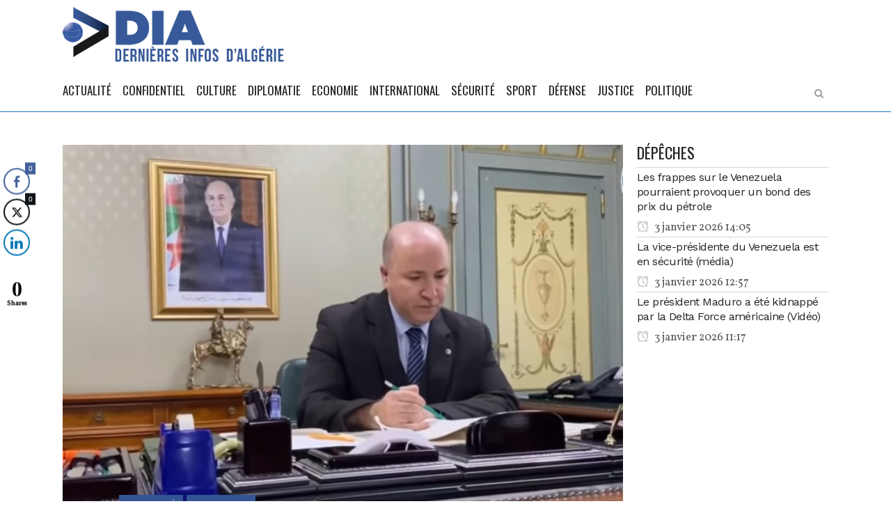

--- FILE ---
content_type: text/html; charset=UTF-8
request_url: https://dia-algerie.com/le-premier-ministre-benabderrahmane-reagit-aux-propos-de-macron-les-declarations-sont-inacceptables/
body_size: 16340
content:
<!DOCTYPE html>
<html lang="fr-FR">
<head>
	<meta charset="UTF-8" />
	
	<title>Le premier ministre Benabderrahmane réagit aux propos de Macron : &quot;Les déclarations sont inacceptables&quot; - DIA</title>

				<meta name="viewport" content="width=device-width,initial-scale=1,user-scalable=no">
		
	<link rel="profile" href="https://gmpg.org/xfn/11" />
	<link rel="pingback" href="https://dia-algerie.com/xmlrpc.php" />
	<link rel="shortcut icon" type="image/x-icon" href="">
	<link rel="apple-touch-icon" href=""/>
	<script type="application/javascript">var QodeListingAjaxUrl = "https://dia-algerie.com/wp-admin/admin-ajax.php"</script><link href='//fonts.googleapis.com/css?family=Raleway:100,200,300,400,500,600,700,800,900,300italic,400italic|Oswald:100,200,300,400,500,600,700,800,900,300italic,400italic|Work+Sans:100,200,300,400,500,600,700,800,900,300italic,400italic|Vollkorn:100,200,300,400,500,600,700,800,900,300italic,400italic&subset=latin,latin-ext' rel='stylesheet' type='text/css'>
<script type="application/javascript">var QodeAjaxUrl = "https://dia-algerie.com/wp-admin/admin-ajax.php"</script><meta name='robots' content='index, follow, max-image-preview:large, max-snippet:-1, max-video-preview:-1' />

	<!-- This site is optimized with the Yoast SEO plugin v20.4 - https://yoast.com/wordpress/plugins/seo/ -->
	<link rel="canonical" href="https://dia-algerie.com/le-premier-ministre-benabderrahmane-reagit-aux-propos-de-macron-les-declarations-sont-inacceptables/" />
	<meta property="og:locale" content="fr_FR" />
	<meta property="og:type" content="article" />
	<meta property="og:title" content="Le premier ministre Benabderrahmane réagit aux propos de Macron : &quot;Les déclarations sont inacceptables&quot; - DIA" />
	<meta property="og:description" content="DIA-04 octobre 2021: Le Premier ministre, ministre des Finances, A&iuml;mene Benabderrahmane, a r&eacute;agit aux d&eacute;clarations du pr&eacute;sident fran&ccedil;ais, Emmanuel Macron, les qualifiant d&rsquo;inacceptables. En de travail &agrave; Oran, le Premier ministre a indiqu&eacute; que l&rsquo;Alg&eacute;rie ne saurait &ecirc;tre affect&eacute;e par des d&eacute;clarations qui tentent de..." />
	<meta property="og:url" content="https://dia-algerie.com/le-premier-ministre-benabderrahmane-reagit-aux-propos-de-macron-les-declarations-sont-inacceptables/" />
	<meta property="og:site_name" content="DIA" />
	<meta property="article:publisher" content="https://web.facebook.com/Derni%c3%a8res-Infos-dAlg%c3%a9rie-1623783581207646/" />
	<meta property="article:published_time" content="2021-10-04T21:52:38+00:00" />
	<meta property="og:image" content="https://dia-algerie.com/wp-content/uploads/2021/06/premier-ministre.jpg" />
	<meta property="og:image:width" content="701" />
	<meta property="og:image:height" content="450" />
	<meta property="og:image:type" content="image/jpeg" />
	<meta name="author" content="admin" />
	<meta name="twitter:card" content="summary_large_image" />
	<meta name="twitter:label1" content="Écrit par" />
	<meta name="twitter:data1" content="admin" />
	<meta name="twitter:label2" content="Durée de lecture estimée" />
	<meta name="twitter:data2" content="1 minute" />
	<script type="application/ld+json" class="yoast-schema-graph">{"@context":"https://schema.org","@graph":[{"@type":"WebPage","@id":"https://dia-algerie.com/le-premier-ministre-benabderrahmane-reagit-aux-propos-de-macron-les-declarations-sont-inacceptables/","url":"https://dia-algerie.com/le-premier-ministre-benabderrahmane-reagit-aux-propos-de-macron-les-declarations-sont-inacceptables/","name":"Le premier ministre Benabderrahmane réagit aux propos de Macron : \"Les déclarations sont inacceptables\" - DIA","isPartOf":{"@id":"https://dia-algerie.com/#website"},"primaryImageOfPage":{"@id":"https://dia-algerie.com/le-premier-ministre-benabderrahmane-reagit-aux-propos-de-macron-les-declarations-sont-inacceptables/#primaryimage"},"image":{"@id":"https://dia-algerie.com/le-premier-ministre-benabderrahmane-reagit-aux-propos-de-macron-les-declarations-sont-inacceptables/#primaryimage"},"thumbnailUrl":"https://dia-algerie.com/wp-content/uploads/2021/06/premier-ministre.jpg","datePublished":"2021-10-04T21:52:38+00:00","dateModified":"2021-10-04T21:52:38+00:00","author":{"@id":"https://dia-algerie.com/#/schema/person/b18291cb2cbde3a81800cb403f479864"},"breadcrumb":{"@id":"https://dia-algerie.com/le-premier-ministre-benabderrahmane-reagit-aux-propos-de-macron-les-declarations-sont-inacceptables/#breadcrumb"},"inLanguage":"fr-FR","potentialAction":[{"@type":"ReadAction","target":["https://dia-algerie.com/le-premier-ministre-benabderrahmane-reagit-aux-propos-de-macron-les-declarations-sont-inacceptables/"]}]},{"@type":"ImageObject","inLanguage":"fr-FR","@id":"https://dia-algerie.com/le-premier-ministre-benabderrahmane-reagit-aux-propos-de-macron-les-declarations-sont-inacceptables/#primaryimage","url":"https://dia-algerie.com/wp-content/uploads/2021/06/premier-ministre.jpg","contentUrl":"https://dia-algerie.com/wp-content/uploads/2021/06/premier-ministre.jpg","width":701,"height":450},{"@type":"BreadcrumbList","@id":"https://dia-algerie.com/le-premier-ministre-benabderrahmane-reagit-aux-propos-de-macron-les-declarations-sont-inacceptables/#breadcrumb","itemListElement":[{"@type":"ListItem","position":1,"name":"Accueil","item":"https://dia-algerie.com/"},{"@type":"ListItem","position":2,"name":"Actualité","item":"https://dia-algerie.com/actualite/"},{"@type":"ListItem","position":3,"name":"Le premier ministre Benabderrahmane réagit aux propos de Macron : « Les déclarations sont inacceptables »"}]},{"@type":"WebSite","@id":"https://dia-algerie.com/#website","url":"https://dia-algerie.com/","name":"DIA","description":"Dernières Infos d&#039;Algérie","potentialAction":[{"@type":"SearchAction","target":{"@type":"EntryPoint","urlTemplate":"https://dia-algerie.com/?s={search_term_string}"},"query-input":"required name=search_term_string"}],"inLanguage":"fr-FR"},{"@type":"Person","@id":"https://dia-algerie.com/#/schema/person/b18291cb2cbde3a81800cb403f479864","name":"admin","image":{"@type":"ImageObject","inLanguage":"fr-FR","@id":"https://dia-algerie.com/#/schema/person/image/","url":"https://secure.gravatar.com/avatar/0fba9f9c51bfffb7fc12456139012d11?s=96&r=g","contentUrl":"https://secure.gravatar.com/avatar/0fba9f9c51bfffb7fc12456139012d11?s=96&r=g","caption":"admin"},"url":"https://dia-algerie.com/author/admin/"}]}</script>
	<!-- / Yoast SEO plugin. -->


<link rel='dns-prefetch' href='//maps.googleapis.com' />
<link rel='dns-prefetch' href='//www.googletagmanager.com' />
<link rel="alternate" type="application/rss+xml" title="DIA &raquo; Flux" href="https://dia-algerie.com/feed/" />
<link rel="alternate" type="application/rss+xml" title="DIA &raquo; Flux des commentaires" href="https://dia-algerie.com/comments/feed/" />
<link rel="alternate" type="application/rss+xml" title="DIA &raquo; Le premier ministre Benabderrahmane réagit aux propos de Macron : « Les déclarations sont inacceptables » Flux des commentaires" href="https://dia-algerie.com/le-premier-ministre-benabderrahmane-reagit-aux-propos-de-macron-les-declarations-sont-inacceptables/feed/" />
<script type="text/javascript">
window._wpemojiSettings = {"baseUrl":"https:\/\/s.w.org\/images\/core\/emoji\/14.0.0\/72x72\/","ext":".png","svgUrl":"https:\/\/s.w.org\/images\/core\/emoji\/14.0.0\/svg\/","svgExt":".svg","source":{"concatemoji":"https:\/\/dia-algerie.com\/wp-includes\/js\/wp-emoji-release.min.js?ver=6.2.8"}};
/*! This file is auto-generated */
!function(e,a,t){var n,r,o,i=a.createElement("canvas"),p=i.getContext&&i.getContext("2d");function s(e,t){p.clearRect(0,0,i.width,i.height),p.fillText(e,0,0);e=i.toDataURL();return p.clearRect(0,0,i.width,i.height),p.fillText(t,0,0),e===i.toDataURL()}function c(e){var t=a.createElement("script");t.src=e,t.defer=t.type="text/javascript",a.getElementsByTagName("head")[0].appendChild(t)}for(o=Array("flag","emoji"),t.supports={everything:!0,everythingExceptFlag:!0},r=0;r<o.length;r++)t.supports[o[r]]=function(e){if(p&&p.fillText)switch(p.textBaseline="top",p.font="600 32px Arial",e){case"flag":return s("\ud83c\udff3\ufe0f\u200d\u26a7\ufe0f","\ud83c\udff3\ufe0f\u200b\u26a7\ufe0f")?!1:!s("\ud83c\uddfa\ud83c\uddf3","\ud83c\uddfa\u200b\ud83c\uddf3")&&!s("\ud83c\udff4\udb40\udc67\udb40\udc62\udb40\udc65\udb40\udc6e\udb40\udc67\udb40\udc7f","\ud83c\udff4\u200b\udb40\udc67\u200b\udb40\udc62\u200b\udb40\udc65\u200b\udb40\udc6e\u200b\udb40\udc67\u200b\udb40\udc7f");case"emoji":return!s("\ud83e\udef1\ud83c\udffb\u200d\ud83e\udef2\ud83c\udfff","\ud83e\udef1\ud83c\udffb\u200b\ud83e\udef2\ud83c\udfff")}return!1}(o[r]),t.supports.everything=t.supports.everything&&t.supports[o[r]],"flag"!==o[r]&&(t.supports.everythingExceptFlag=t.supports.everythingExceptFlag&&t.supports[o[r]]);t.supports.everythingExceptFlag=t.supports.everythingExceptFlag&&!t.supports.flag,t.DOMReady=!1,t.readyCallback=function(){t.DOMReady=!0},t.supports.everything||(n=function(){t.readyCallback()},a.addEventListener?(a.addEventListener("DOMContentLoaded",n,!1),e.addEventListener("load",n,!1)):(e.attachEvent("onload",n),a.attachEvent("onreadystatechange",function(){"complete"===a.readyState&&t.readyCallback()})),(e=t.source||{}).concatemoji?c(e.concatemoji):e.wpemoji&&e.twemoji&&(c(e.twemoji),c(e.wpemoji)))}(window,document,window._wpemojiSettings);
</script>
<style type="text/css">
img.wp-smiley,
img.emoji {
	display: inline !important;
	border: none !important;
	box-shadow: none !important;
	height: 1em !important;
	width: 1em !important;
	margin: 0 0.07em !important;
	vertical-align: -0.1em !important;
	background: none !important;
	padding: 0 !important;
}
</style>
	<link rel='stylesheet' id='wp-block-library-css' href='https://dia-algerie.com/wp-includes/css/dist/block-library/style.min.css?ver=6.2.8' type='text/css' media='all' />
<link rel='stylesheet' id='classic-theme-styles-css' href='https://dia-algerie.com/wp-includes/css/classic-themes.min.css?ver=6.2.8' type='text/css' media='all' />
<style id='global-styles-inline-css' type='text/css'>
body{--wp--preset--color--black: #000000;--wp--preset--color--cyan-bluish-gray: #abb8c3;--wp--preset--color--white: #ffffff;--wp--preset--color--pale-pink: #f78da7;--wp--preset--color--vivid-red: #cf2e2e;--wp--preset--color--luminous-vivid-orange: #ff6900;--wp--preset--color--luminous-vivid-amber: #fcb900;--wp--preset--color--light-green-cyan: #7bdcb5;--wp--preset--color--vivid-green-cyan: #00d084;--wp--preset--color--pale-cyan-blue: #8ed1fc;--wp--preset--color--vivid-cyan-blue: #0693e3;--wp--preset--color--vivid-purple: #9b51e0;--wp--preset--gradient--vivid-cyan-blue-to-vivid-purple: linear-gradient(135deg,rgba(6,147,227,1) 0%,rgb(155,81,224) 100%);--wp--preset--gradient--light-green-cyan-to-vivid-green-cyan: linear-gradient(135deg,rgb(122,220,180) 0%,rgb(0,208,130) 100%);--wp--preset--gradient--luminous-vivid-amber-to-luminous-vivid-orange: linear-gradient(135deg,rgba(252,185,0,1) 0%,rgba(255,105,0,1) 100%);--wp--preset--gradient--luminous-vivid-orange-to-vivid-red: linear-gradient(135deg,rgba(255,105,0,1) 0%,rgb(207,46,46) 100%);--wp--preset--gradient--very-light-gray-to-cyan-bluish-gray: linear-gradient(135deg,rgb(238,238,238) 0%,rgb(169,184,195) 100%);--wp--preset--gradient--cool-to-warm-spectrum: linear-gradient(135deg,rgb(74,234,220) 0%,rgb(151,120,209) 20%,rgb(207,42,186) 40%,rgb(238,44,130) 60%,rgb(251,105,98) 80%,rgb(254,248,76) 100%);--wp--preset--gradient--blush-light-purple: linear-gradient(135deg,rgb(255,206,236) 0%,rgb(152,150,240) 100%);--wp--preset--gradient--blush-bordeaux: linear-gradient(135deg,rgb(254,205,165) 0%,rgb(254,45,45) 50%,rgb(107,0,62) 100%);--wp--preset--gradient--luminous-dusk: linear-gradient(135deg,rgb(255,203,112) 0%,rgb(199,81,192) 50%,rgb(65,88,208) 100%);--wp--preset--gradient--pale-ocean: linear-gradient(135deg,rgb(255,245,203) 0%,rgb(182,227,212) 50%,rgb(51,167,181) 100%);--wp--preset--gradient--electric-grass: linear-gradient(135deg,rgb(202,248,128) 0%,rgb(113,206,126) 100%);--wp--preset--gradient--midnight: linear-gradient(135deg,rgb(2,3,129) 0%,rgb(40,116,252) 100%);--wp--preset--duotone--dark-grayscale: url('#wp-duotone-dark-grayscale');--wp--preset--duotone--grayscale: url('#wp-duotone-grayscale');--wp--preset--duotone--purple-yellow: url('#wp-duotone-purple-yellow');--wp--preset--duotone--blue-red: url('#wp-duotone-blue-red');--wp--preset--duotone--midnight: url('#wp-duotone-midnight');--wp--preset--duotone--magenta-yellow: url('#wp-duotone-magenta-yellow');--wp--preset--duotone--purple-green: url('#wp-duotone-purple-green');--wp--preset--duotone--blue-orange: url('#wp-duotone-blue-orange');--wp--preset--font-size--small: 13px;--wp--preset--font-size--medium: 20px;--wp--preset--font-size--large: 36px;--wp--preset--font-size--x-large: 42px;--wp--preset--spacing--20: 0.44rem;--wp--preset--spacing--30: 0.67rem;--wp--preset--spacing--40: 1rem;--wp--preset--spacing--50: 1.5rem;--wp--preset--spacing--60: 2.25rem;--wp--preset--spacing--70: 3.38rem;--wp--preset--spacing--80: 5.06rem;--wp--preset--shadow--natural: 6px 6px 9px rgba(0, 0, 0, 0.2);--wp--preset--shadow--deep: 12px 12px 50px rgba(0, 0, 0, 0.4);--wp--preset--shadow--sharp: 6px 6px 0px rgba(0, 0, 0, 0.2);--wp--preset--shadow--outlined: 6px 6px 0px -3px rgba(255, 255, 255, 1), 6px 6px rgba(0, 0, 0, 1);--wp--preset--shadow--crisp: 6px 6px 0px rgba(0, 0, 0, 1);}:where(.is-layout-flex){gap: 0.5em;}body .is-layout-flow > .alignleft{float: left;margin-inline-start: 0;margin-inline-end: 2em;}body .is-layout-flow > .alignright{float: right;margin-inline-start: 2em;margin-inline-end: 0;}body .is-layout-flow > .aligncenter{margin-left: auto !important;margin-right: auto !important;}body .is-layout-constrained > .alignleft{float: left;margin-inline-start: 0;margin-inline-end: 2em;}body .is-layout-constrained > .alignright{float: right;margin-inline-start: 2em;margin-inline-end: 0;}body .is-layout-constrained > .aligncenter{margin-left: auto !important;margin-right: auto !important;}body .is-layout-constrained > :where(:not(.alignleft):not(.alignright):not(.alignfull)){max-width: var(--wp--style--global--content-size);margin-left: auto !important;margin-right: auto !important;}body .is-layout-constrained > .alignwide{max-width: var(--wp--style--global--wide-size);}body .is-layout-flex{display: flex;}body .is-layout-flex{flex-wrap: wrap;align-items: center;}body .is-layout-flex > *{margin: 0;}:where(.wp-block-columns.is-layout-flex){gap: 2em;}.has-black-color{color: var(--wp--preset--color--black) !important;}.has-cyan-bluish-gray-color{color: var(--wp--preset--color--cyan-bluish-gray) !important;}.has-white-color{color: var(--wp--preset--color--white) !important;}.has-pale-pink-color{color: var(--wp--preset--color--pale-pink) !important;}.has-vivid-red-color{color: var(--wp--preset--color--vivid-red) !important;}.has-luminous-vivid-orange-color{color: var(--wp--preset--color--luminous-vivid-orange) !important;}.has-luminous-vivid-amber-color{color: var(--wp--preset--color--luminous-vivid-amber) !important;}.has-light-green-cyan-color{color: var(--wp--preset--color--light-green-cyan) !important;}.has-vivid-green-cyan-color{color: var(--wp--preset--color--vivid-green-cyan) !important;}.has-pale-cyan-blue-color{color: var(--wp--preset--color--pale-cyan-blue) !important;}.has-vivid-cyan-blue-color{color: var(--wp--preset--color--vivid-cyan-blue) !important;}.has-vivid-purple-color{color: var(--wp--preset--color--vivid-purple) !important;}.has-black-background-color{background-color: var(--wp--preset--color--black) !important;}.has-cyan-bluish-gray-background-color{background-color: var(--wp--preset--color--cyan-bluish-gray) !important;}.has-white-background-color{background-color: var(--wp--preset--color--white) !important;}.has-pale-pink-background-color{background-color: var(--wp--preset--color--pale-pink) !important;}.has-vivid-red-background-color{background-color: var(--wp--preset--color--vivid-red) !important;}.has-luminous-vivid-orange-background-color{background-color: var(--wp--preset--color--luminous-vivid-orange) !important;}.has-luminous-vivid-amber-background-color{background-color: var(--wp--preset--color--luminous-vivid-amber) !important;}.has-light-green-cyan-background-color{background-color: var(--wp--preset--color--light-green-cyan) !important;}.has-vivid-green-cyan-background-color{background-color: var(--wp--preset--color--vivid-green-cyan) !important;}.has-pale-cyan-blue-background-color{background-color: var(--wp--preset--color--pale-cyan-blue) !important;}.has-vivid-cyan-blue-background-color{background-color: var(--wp--preset--color--vivid-cyan-blue) !important;}.has-vivid-purple-background-color{background-color: var(--wp--preset--color--vivid-purple) !important;}.has-black-border-color{border-color: var(--wp--preset--color--black) !important;}.has-cyan-bluish-gray-border-color{border-color: var(--wp--preset--color--cyan-bluish-gray) !important;}.has-white-border-color{border-color: var(--wp--preset--color--white) !important;}.has-pale-pink-border-color{border-color: var(--wp--preset--color--pale-pink) !important;}.has-vivid-red-border-color{border-color: var(--wp--preset--color--vivid-red) !important;}.has-luminous-vivid-orange-border-color{border-color: var(--wp--preset--color--luminous-vivid-orange) !important;}.has-luminous-vivid-amber-border-color{border-color: var(--wp--preset--color--luminous-vivid-amber) !important;}.has-light-green-cyan-border-color{border-color: var(--wp--preset--color--light-green-cyan) !important;}.has-vivid-green-cyan-border-color{border-color: var(--wp--preset--color--vivid-green-cyan) !important;}.has-pale-cyan-blue-border-color{border-color: var(--wp--preset--color--pale-cyan-blue) !important;}.has-vivid-cyan-blue-border-color{border-color: var(--wp--preset--color--vivid-cyan-blue) !important;}.has-vivid-purple-border-color{border-color: var(--wp--preset--color--vivid-purple) !important;}.has-vivid-cyan-blue-to-vivid-purple-gradient-background{background: var(--wp--preset--gradient--vivid-cyan-blue-to-vivid-purple) !important;}.has-light-green-cyan-to-vivid-green-cyan-gradient-background{background: var(--wp--preset--gradient--light-green-cyan-to-vivid-green-cyan) !important;}.has-luminous-vivid-amber-to-luminous-vivid-orange-gradient-background{background: var(--wp--preset--gradient--luminous-vivid-amber-to-luminous-vivid-orange) !important;}.has-luminous-vivid-orange-to-vivid-red-gradient-background{background: var(--wp--preset--gradient--luminous-vivid-orange-to-vivid-red) !important;}.has-very-light-gray-to-cyan-bluish-gray-gradient-background{background: var(--wp--preset--gradient--very-light-gray-to-cyan-bluish-gray) !important;}.has-cool-to-warm-spectrum-gradient-background{background: var(--wp--preset--gradient--cool-to-warm-spectrum) !important;}.has-blush-light-purple-gradient-background{background: var(--wp--preset--gradient--blush-light-purple) !important;}.has-blush-bordeaux-gradient-background{background: var(--wp--preset--gradient--blush-bordeaux) !important;}.has-luminous-dusk-gradient-background{background: var(--wp--preset--gradient--luminous-dusk) !important;}.has-pale-ocean-gradient-background{background: var(--wp--preset--gradient--pale-ocean) !important;}.has-electric-grass-gradient-background{background: var(--wp--preset--gradient--electric-grass) !important;}.has-midnight-gradient-background{background: var(--wp--preset--gradient--midnight) !important;}.has-small-font-size{font-size: var(--wp--preset--font-size--small) !important;}.has-medium-font-size{font-size: var(--wp--preset--font-size--medium) !important;}.has-large-font-size{font-size: var(--wp--preset--font-size--large) !important;}.has-x-large-font-size{font-size: var(--wp--preset--font-size--x-large) !important;}
.wp-block-navigation a:where(:not(.wp-element-button)){color: inherit;}
:where(.wp-block-columns.is-layout-flex){gap: 2em;}
.wp-block-pullquote{font-size: 1.5em;line-height: 1.6;}
</style>
<link rel='stylesheet' id='dashicons-css' href='https://dia-algerie.com/wp-includes/css/dashicons.min.css?ver=6.2.8' type='text/css' media='all' />
<link rel='stylesheet' id='post-views-counter-frontend-css' href='https://dia-algerie.com/wp-content/plugins/post-views-counter1/css/frontend.min.css?ver=1.3.12' type='text/css' media='all' />
<link rel='stylesheet' id='qode_listing_style-css' href='https://dia-algerie.com/wp-content/plugins/qode-listing/assets/css/listing.css?ver=6.2.8' type='text/css' media='all' />
<link rel='stylesheet' id='qode_listing_style_responsive-css' href='https://dia-algerie.com/wp-content/plugins/qode-listing/assets/css/listing-responsive.min.css?ver=6.2.8' type='text/css' media='all' />
<link rel='stylesheet' id='rs-plugin-settings-css' href='https://dia-algerie.com/wp-content/plugins/revslider/public/assets/css/settings.css?ver=5.4.6.2' type='text/css' media='all' />
<style id='rs-plugin-settings-inline-css' type='text/css'>
#rs-demo-id {}
</style>
<link rel='stylesheet' id='ssb-front-css-css' href='https://dia-algerie.com/wp-content/plugins/simple-social-buttons/assets/css/front.css?ver=6.1.0' type='text/css' media='all' />
<link rel='stylesheet' id='wp-job-manager-job-listings-css' href='https://dia-algerie.com/wp-content/plugins/wp-job-manager/assets/dist/css/job-listings.css?ver=d866e43503c5e047c6b0be0a9557cf8e' type='text/css' media='all' />
<link rel='stylesheet' id='default_style-css' href='https://dia-algerie.com/wp-content/themes/bridge/style.css?ver=6.2.8' type='text/css' media='all' />
<link rel='stylesheet' id='qode_font_awesome-css' href='https://dia-algerie.com/wp-content/themes/bridge/css/font-awesome/css/font-awesome.min.css?ver=6.2.8' type='text/css' media='all' />
<link rel='stylesheet' id='qode_font_elegant-css' href='https://dia-algerie.com/wp-content/themes/bridge/css/elegant-icons/style.min.css?ver=6.2.8' type='text/css' media='all' />
<link rel='stylesheet' id='qode_linea_icons-css' href='https://dia-algerie.com/wp-content/themes/bridge/css/linea-icons/style.css?ver=6.2.8' type='text/css' media='all' />
<link rel='stylesheet' id='qode_dripicons-css' href='https://dia-algerie.com/wp-content/themes/bridge/css/dripicons/dripicons.css?ver=6.2.8' type='text/css' media='all' />
<link rel='stylesheet' id='stylesheet-css' href='https://dia-algerie.com/wp-content/themes/bridge/css/stylesheet.min.css?ver=6.2.8' type='text/css' media='all' />
<link rel='stylesheet' id='qode_print-css' href='https://dia-algerie.com/wp-content/themes/bridge/css/print.css?ver=6.2.8' type='text/css' media='all' />
<link rel='stylesheet' id='mac_stylesheet-css' href='https://dia-algerie.com/wp-content/themes/bridge/css/mac_stylesheet.css?ver=6.2.8' type='text/css' media='all' />
<link rel='stylesheet' id='webkit-css' href='https://dia-algerie.com/wp-content/themes/bridge/css/webkit_stylesheet.css?ver=6.2.8' type='text/css' media='all' />
<link rel='stylesheet' id='qode_news_style-css' href='https://dia-algerie.com/wp-content/plugins/qode-news/assets/css/news-map.min.css?ver=6.2.8' type='text/css' media='all' />
<link rel='stylesheet' id='responsive-css' href='https://dia-algerie.com/wp-content/themes/bridge/css/responsive.min.css?ver=6.2.8' type='text/css' media='all' />
<link rel='stylesheet' id='qode_news_responsive_style-css' href='https://dia-algerie.com/wp-content/plugins/qode-news/assets/css/news-map-responsive.min.css?ver=6.2.8' type='text/css' media='all' />
<link rel='stylesheet' id='style_dynamic-css' href='https://dia-algerie.com/wp-content/themes/bridge/css/style_dynamic.css?ver=1561808855' type='text/css' media='all' />
<link rel='stylesheet' id='style_dynamic_responsive-css' href='https://dia-algerie.com/wp-content/themes/bridge/css/style_dynamic_responsive.css?ver=1561808855' type='text/css' media='all' />
<link rel='stylesheet' id='js_composer_front-css' href='https://dia-algerie.com/wp-content/plugins/js_composer/assets/css/js_composer.min.css?ver=4.12.1' type='text/css' media='all' />
<link rel='stylesheet' id='custom_css-css' href='https://dia-algerie.com/wp-content/themes/bridge/css/custom_css.css?ver=1561808855' type='text/css' media='all' />
<style id='akismet-widget-style-inline-css' type='text/css'>

			.a-stats {
				--akismet-color-mid-green: #357b49;
				--akismet-color-white: #fff;
				--akismet-color-light-grey: #f6f7f7;

				max-width: 350px;
				width: auto;
			}

			.a-stats * {
				all: unset;
				box-sizing: border-box;
			}

			.a-stats strong {
				font-weight: 600;
			}

			.a-stats a.a-stats__link,
			.a-stats a.a-stats__link:visited,
			.a-stats a.a-stats__link:active {
				background: var(--akismet-color-mid-green);
				border: none;
				box-shadow: none;
				border-radius: 8px;
				color: var(--akismet-color-white);
				cursor: pointer;
				display: block;
				font-family: -apple-system, BlinkMacSystemFont, 'Segoe UI', 'Roboto', 'Oxygen-Sans', 'Ubuntu', 'Cantarell', 'Helvetica Neue', sans-serif;
				font-weight: 500;
				padding: 12px;
				text-align: center;
				text-decoration: none;
				transition: all 0.2s ease;
			}

			/* Extra specificity to deal with TwentyTwentyOne focus style */
			.widget .a-stats a.a-stats__link:focus {
				background: var(--akismet-color-mid-green);
				color: var(--akismet-color-white);
				text-decoration: none;
			}

			.a-stats a.a-stats__link:hover {
				filter: brightness(110%);
				box-shadow: 0 4px 12px rgba(0, 0, 0, 0.06), 0 0 2px rgba(0, 0, 0, 0.16);
			}

			.a-stats .count {
				color: var(--akismet-color-white);
				display: block;
				font-size: 1.5em;
				line-height: 1.4;
				padding: 0 13px;
				white-space: nowrap;
			}
		
</style>
<script type='text/javascript' src='https://dia-algerie.com/wp-includes/js/jquery/jquery.min.js?ver=3.6.4' id='jquery-core-js'></script>
<script type='text/javascript' src='https://dia-algerie.com/wp-includes/js/jquery/jquery-migrate.min.js?ver=3.4.0' id='jquery-migrate-js'></script>
<script type='text/javascript' src='https://dia-algerie.com/wp-content/plugins/revslider/public/assets/js/jquery.themepunch.tools.min.js?ver=5.4.6.2' id='tp-tools-js'></script>
<script type='text/javascript' src='https://dia-algerie.com/wp-content/plugins/revslider/public/assets/js/jquery.themepunch.revolution.min.js?ver=5.4.6.2' id='revmin-js'></script>

<!-- Extrait de code de la balise Google (gtag.js) ajouté par Site Kit -->

<!-- Extrait Google Analytics ajouté par Site Kit -->
<script type='text/javascript' src='https://www.googletagmanager.com/gtag/js?id=GT-KVN3P24' id='google_gtagjs-js' async></script>
<script type='text/javascript' id='google_gtagjs-js-after'>
window.dataLayer = window.dataLayer || [];function gtag(){dataLayer.push(arguments);}
gtag("set","linker",{"domains":["dia-algerie.com"]});
gtag("js", new Date());
gtag("set", "developer_id.dZTNiMT", true);
gtag("config", "GT-KVN3P24");
</script>

<!-- Extrait de code de la balise Google de fin (gtag.js) ajouté par Site Kit -->
<link rel="https://api.w.org/" href="https://dia-algerie.com/wp-json/" /><link rel="alternate" type="application/json" href="https://dia-algerie.com/wp-json/wp/v2/posts/65167" /><link rel="EditURI" type="application/rsd+xml" title="RSD" href="https://dia-algerie.com/xmlrpc.php?rsd" />
<link rel="wlwmanifest" type="application/wlwmanifest+xml" href="https://dia-algerie.com/wp-includes/wlwmanifest.xml" />
<meta name="generator" content="WordPress 6.2.8" />
<link rel='shortlink' href='https://dia-algerie.com/?p=65167' />
<link rel="alternate" type="application/json+oembed" href="https://dia-algerie.com/wp-json/oembed/1.0/embed?url=https%3A%2F%2Fdia-algerie.com%2Fle-premier-ministre-benabderrahmane-reagit-aux-propos-de-macron-les-declarations-sont-inacceptables%2F" />
<link rel="alternate" type="text/xml+oembed" href="https://dia-algerie.com/wp-json/oembed/1.0/embed?url=https%3A%2F%2Fdia-algerie.com%2Fle-premier-ministre-benabderrahmane-reagit-aux-propos-de-macron-les-declarations-sont-inacceptables%2F&#038;format=xml" />
<meta name="generator" content="Site Kit by Google 1.155.0" /> <style media="screen">

		.simplesocialbuttons.simplesocialbuttons_inline .ssb-fb-like, .simplesocialbuttons.simplesocialbuttons_inline amp-facebook-like {
	  margin: ;
	}
		 /*inline margin*/
	
	
	
	
	
		.simplesocialbuttons.simplesocialbuttons_inline.simplesocial-round-icon button{
	  margin: ;
	}

	
			 /*margin-digbar*/

	
	
	
	
	   div[class*="simplesocialbuttons-float"].simplesocialbuttons.simplesocial-round-icon button{
	 margin: ;
   }
	
	
	   div[class*="simplesocialbuttons-float"].simplesocialbuttons .ssb-fb-like,
   div[class*="simplesocialbuttons-float"].simplesocialbuttons amp-facebook-like{
	   margin: ;
   }
	
</style>

<!-- Open Graph Meta Tags generated by Simple Social Buttons 6.1.0 -->
<meta property="og:title" content="Le premier ministre Benabderrahmane réagit aux propos de Macron : « Les déclarations sont inacceptables » - DIA" />
<meta property="og:description" content="DIA-04 octobre 2021: Le Premier ministre, ministre des Finances, A&iuml;mene Benabderrahmane, a r&eacute;agit aux d&eacute;clarations du pr&eacute;sident fran&ccedil;ais, Emmanuel Macron, les qualifiant d'inacceptables. En de travail &agrave; Oran, le Premier ministre a indiqu&eacute; que l'Alg&eacute;rie ne saurait &ecirc;tre affect&eacute;e par des d&eacute;clarations qui tentent de porter atteinte &agrave; son histoire et &agrave; ses racines. En marge de sa visite d'inspection…" />
<meta property="og:url" content="https://dia-algerie.com/le-premier-ministre-benabderrahmane-reagit-aux-propos-de-macron-les-declarations-sont-inacceptables/" />
<meta property="og:site_name" content="DIA" />
<meta property="og:image" content="https://dia-algerie.com/wp-content/uploads/2021/06/premier-ministre.jpg" />
<meta name="twitter:card" content="summary_large_image" />
<meta name="twitter:description" content="DIA-04 octobre 2021: Le Premier ministre, ministre des Finances, A&iuml;mene Benabderrahmane, a r&eacute;agit aux d&eacute;clarations du pr&eacute;sident fran&ccedil;ais, Emmanuel Macron, les qualifiant d'inacceptables. En de travail &agrave; Oran, le Premier ministre a indiqu&eacute; que l'Alg&eacute;rie ne saurait &ecirc;tre affect&eacute;e par des d&eacute;clarations qui tentent de porter atteinte &agrave; son histoire et &agrave; ses racines. En marge de sa visite d'inspection…" />
<meta name="twitter:title" content="Le premier ministre Benabderrahmane réagit aux propos de Macron : « Les déclarations sont inacceptables » - DIA" />
<meta property="twitter:image" content="https://dia-algerie.com/wp-content/uploads/2021/06/premier-ministre.jpg" />
<script async src="//static.zotabox.com/7/6/760ad5094592b6ec94360c7a3c8824d9/widgets.js"></script><meta name="generator" content="Powered by Visual Composer - drag and drop page builder for WordPress."/>
<!--[if lte IE 9]><link rel="stylesheet" type="text/css" href="https://dia-algerie.com/wp-content/plugins/js_composer/assets/css/vc_lte_ie9.min.css" media="screen"><![endif]--><!--[if IE  8]><link rel="stylesheet" type="text/css" href="https://dia-algerie.com/wp-content/plugins/js_composer/assets/css/vc-ie8.min.css" media="screen"><![endif]--><meta name="generator" content="Powered by Slider Revolution 5.4.6.2 - responsive, Mobile-Friendly Slider Plugin for WordPress with comfortable drag and drop interface." />
<link rel="icon" href="https://dia-algerie.com/wp-content/uploads/2016/10/cropped-dia_banner-32x32.jpg" sizes="32x32" />
<link rel="icon" href="https://dia-algerie.com/wp-content/uploads/2016/10/cropped-dia_banner-192x192.jpg" sizes="192x192" />
<link rel="apple-touch-icon" href="https://dia-algerie.com/wp-content/uploads/2016/10/cropped-dia_banner-180x180.jpg" />
<meta name="msapplication-TileImage" content="https://dia-algerie.com/wp-content/uploads/2016/10/cropped-dia_banner-270x270.jpg" />
<script type="text/javascript">function setREVStartSize(e){
				try{ var i=jQuery(window).width(),t=9999,r=0,n=0,l=0,f=0,s=0,h=0;					
					if(e.responsiveLevels&&(jQuery.each(e.responsiveLevels,function(e,f){f>i&&(t=r=f,l=e),i>f&&f>r&&(r=f,n=e)}),t>r&&(l=n)),f=e.gridheight[l]||e.gridheight[0]||e.gridheight,s=e.gridwidth[l]||e.gridwidth[0]||e.gridwidth,h=i/s,h=h>1?1:h,f=Math.round(h*f),"fullscreen"==e.sliderLayout){var u=(e.c.width(),jQuery(window).height());if(void 0!=e.fullScreenOffsetContainer){var c=e.fullScreenOffsetContainer.split(",");if (c) jQuery.each(c,function(e,i){u=jQuery(i).length>0?u-jQuery(i).outerHeight(!0):u}),e.fullScreenOffset.split("%").length>1&&void 0!=e.fullScreenOffset&&e.fullScreenOffset.length>0?u-=jQuery(window).height()*parseInt(e.fullScreenOffset,0)/100:void 0!=e.fullScreenOffset&&e.fullScreenOffset.length>0&&(u-=parseInt(e.fullScreenOffset,0))}f=u}else void 0!=e.minHeight&&f<e.minHeight&&(f=e.minHeight);e.c.closest(".rev_slider_wrapper").css({height:f})					
				}catch(d){console.log("Failure at Presize of Slider:"+d)}
			};</script>
<noscript><style type="text/css"> .wpb_animate_when_almost_visible { opacity: 1; }</style></noscript></head>

<body data-rsssl=1 class="post-template-default single single-post postid-65167 single-format-standard qode-listing-1.0.1 qode-news-1.0 ajax_fade page_not_loaded  qode_grid_1400 footer_responsive_adv hide_top_bar_on_mobile_header qode-content-sidebar-responsive transparent_content qode-theme-ver-12.0.1 qode-theme-bridge bridge wpb-js-composer js-comp-ver-4.12.1 vc_responsive" itemscope itemtype="http://schema.org/WebPage">

					<div class="ajax_loader"><div class="ajax_loader_1"><div class="pulse"></div></div></div>
							<div class="wrapper">
	<div class="wrapper_inner">
	<!-- Google Analytics start -->
			<script>
			var _gaq = _gaq || [];
			_gaq.push(['_setAccount', 'UA-72190370-1']);
			_gaq.push(['_trackPageview']);

			(function() {
				var ga = document.createElement('script'); ga.type = 'text/javascript'; ga.async = true;
				ga.src = ('https:' == document.location.protocol ? 'https://ssl' : 'http://www') + '.google-analytics.com/ga.js';
				var s = document.getElementsByTagName('script')[0]; s.parentNode.insertBefore(ga, s);
			})();
		</script>
		<!-- Google Analytics end -->

	


<header class=" has_header_fixed_right scroll_header_top_area  stick menu_bottom scrolled_not_transparent with_border page_header">
    <div class="header_inner clearfix">

		
					<form role="search" action="https://dia-algerie.com/" class="qode_search_form_3" method="get">
										<div class="container">
						<div class="container_inner clearfix">
                        												<div class="form_holder_outer">
								<div class="form_holder">
									
									<input type="text" placeholder="Search" name="s" class="qode_search_field" autocomplete="off" />
									<div class="qode_search_close">
										<a href="#">
                                            <i class="qode_icon_font_awesome fa fa-times " ></i>										</a>
									</div>
								</div>
							</div>
					                        						</div>
					</div>
								</form>
				
		<div class="header_top_bottom_holder">
		<div class="header_bottom clearfix" style='' >
		    				<div class="container">
					<div class="container_inner clearfix">
                    			                					<div class="header_inner_left">
                        													<div class="mobile_menu_button">
                                <span>
                                    <i class="qode_icon_font_awesome fa fa-bars " ></i>                                </span>
                            </div>
												<div class="logo_wrapper">
                            							<div class="q_logo">
								<a itemprop="url" href="https://dia-algerie.com/">
									<img itemprop="image" class="normal" src="https://dia-algerie.com/wp-content/uploads/2018/03/logo-80px.png" alt="Logo"/>
									<img itemprop="image" class="light" src="https://dia-algerie.com/wp-content/uploads/2018/03/logo-80px.png" alt="Logo"/>
									<img itemprop="image" class="dark" src="https://dia-algerie.com/wp-content/uploads/2018/03/logo-80px.png" alt="Logo"/>
									<img itemprop="image" class="sticky" src="https://dia-algerie.com/wp-content/uploads/2018/03/dia-sticky.png" alt="Logo"/>
									<img itemprop="image" class="mobile" src="https://dia-algerie.com/wp-content/uploads/2018/03/logo-80px.png" alt="Logo"/>
																	</a>
								
							</div>
							
                            						</div>
                                                    <div class="header_fixed_right_area">
                                <div class="textwidget custom-html-widget"></div>			<div class="textwidget"></div>
		                            </div>
                                                					</div>
                    											<div class="header_menu_bottom">
						    <div class="header_menu_bottom_inner">
																	<div class="main_menu_header_inner_right_holder">
																	<nav class="main_menu drop_down">
									<ul id="menu-google-news" class="clearfix"><li id="nav-menu-item-737" class="menu-item menu-item-type-taxonomy menu-item-object-category current-post-ancestor current-menu-parent current-post-parent menu-item-has-children  has_sub narrow"><a href="https://dia-algerie.com/actualite/" class=""><i class="menu_icon blank fa"></i><span>Actualité</span><span class="plus"></span></a>
<div class="second"><div class="inner"><ul>
	<li id="nav-menu-item-738" class="menu-item menu-item-type-taxonomy menu-item-object-category "><a href="https://dia-algerie.com/actualite/cinema/" class=""><i class="menu_icon blank fa"></i><span>Cinéma</span><span class="plus"></span></a></li>
	<li id="nav-menu-item-739" class="menu-item menu-item-type-taxonomy menu-item-object-category "><a href="https://dia-algerie.com/actualite/publicite/" class=""><i class="menu_icon blank fa"></i><span>Publicité</span><span class="plus"></span></a></li>
	<li id="nav-menu-item-741" class="menu-item menu-item-type-taxonomy menu-item-object-category "><a href="https://dia-algerie.com/actualite/telecom/" class=""><i class="menu_icon blank fa"></i><span>Télécom</span><span class="plus"></span></a></li>
	<li id="nav-menu-item-29649" class="menu-item menu-item-type-taxonomy menu-item-object-category "><a href="https://dia-algerie.com/communique/" class=""><i class="menu_icon blank fa"></i><span>Communiqués</span><span class="plus"></span></a></li>
	<li id="nav-menu-item-60636" class="menu-item menu-item-type-taxonomy menu-item-object-category "><a href="https://dia-algerie.com/actualite/contribution-actualite/" class=""><i class="menu_icon blank fa"></i><span>Contribution</span><span class="plus"></span></a></li>
</ul></div></div>
</li>
<li id="nav-menu-item-38323" class="menu-item menu-item-type-taxonomy menu-item-object-category  narrow"><a href="https://dia-algerie.com/confidentiel/" class=""><i class="menu_icon blank fa"></i><span>Confidentiel</span><span class="plus"></span></a></li>
<li id="nav-menu-item-742" class="menu-item menu-item-type-taxonomy menu-item-object-category menu-item-has-children  has_sub narrow"><a href="https://dia-algerie.com/culture/" class=""><i class="menu_icon blank fa"></i><span>Culture</span><span class="plus"></span></a>
<div class="second"><div class="inner"><ul>
	<li id="nav-menu-item-743" class="menu-item menu-item-type-taxonomy menu-item-object-category "><a href="https://dia-algerie.com/arret-sur-images/" class=""><i class="menu_icon blank fa"></i><span>Arrêt sur images</span><span class="plus"></span></a></li>
	<li id="nav-menu-item-744" class="menu-item menu-item-type-taxonomy menu-item-object-category "><a href="https://dia-algerie.com/interview/" class=""><i class="menu_icon blank fa"></i><span>Interview</span><span class="plus"></span></a></li>
	<li id="nav-menu-item-745" class="menu-item menu-item-type-taxonomy menu-item-object-category "><a href="https://dia-algerie.com/media/" class=""><i class="menu_icon blank fa"></i><span>Médias</span><span class="plus"></span></a></li>
	<li id="nav-menu-item-746" class="menu-item menu-item-type-taxonomy menu-item-object-category "><a href="https://dia-algerie.com/culture/television/" class=""><i class="menu_icon blank fa"></i><span>Télévision</span><span class="plus"></span></a></li>
</ul></div></div>
</li>
<li id="nav-menu-item-747" class="menu-item menu-item-type-taxonomy menu-item-object-category current-post-ancestor current-menu-parent current-post-parent  narrow"><a href="https://dia-algerie.com/diplomatie/" class=""><i class="menu_icon blank fa"></i><span>Diplomatie</span><span class="plus"></span></a></li>
<li id="nav-menu-item-748" class="menu-item menu-item-type-taxonomy menu-item-object-category  narrow"><a href="https://dia-algerie.com/economie/" class=""><i class="menu_icon blank fa"></i><span>Economie</span><span class="plus"></span></a></li>
<li id="nav-menu-item-749" class="menu-item menu-item-type-taxonomy menu-item-object-category  narrow"><a href="https://dia-algerie.com/monde/" class=""><i class="menu_icon blank fa"></i><span>International</span><span class="plus"></span></a></li>
<li id="nav-menu-item-750" class="menu-item menu-item-type-taxonomy menu-item-object-category menu-item-has-children  has_sub narrow"><a href="https://dia-algerie.com/securite/" class=""><i class="menu_icon blank fa"></i><span>Sécurité</span><span class="plus"></span></a>
<div class="second"><div class="inner"><ul>
	<li id="nav-menu-item-751" class="menu-item menu-item-type-taxonomy menu-item-object-category "><a href="https://dia-algerie.com/securite/dossier/" class=""><i class="menu_icon blank fa"></i><span>Dossier</span><span class="plus"></span></a></li>
	<li id="nav-menu-item-752" class="menu-item menu-item-type-taxonomy menu-item-object-category "><a href="https://dia-algerie.com/securite/portrait/" class=""><i class="menu_icon blank fa"></i><span>Portrait</span><span class="plus"></span></a></li>
	<li id="nav-menu-item-60640" class="menu-item menu-item-type-post_type menu-item-object-page "><a href="https://dia-algerie.com/mention-legale/" class=""><i class="menu_icon blank fa"></i><span>Les Mentions légales</span><span class="plus"></span></a></li>
</ul></div></div>
</li>
<li id="nav-menu-item-753" class="menu-item menu-item-type-taxonomy menu-item-object-category  narrow"><a href="https://dia-algerie.com/sports/" class=""><i class="menu_icon blank fa"></i><span>Sport</span><span class="plus"></span></a></li>
<li id="nav-menu-item-2298" class="menu-item menu-item-type-taxonomy menu-item-object-category  narrow"><a href="https://dia-algerie.com/defense/" class=""><i class="menu_icon blank fa"></i><span>défense</span><span class="plus"></span></a></li>
<li id="nav-menu-item-7949" class="menu-item menu-item-type-taxonomy menu-item-object-category  narrow"><a href="https://dia-algerie.com/justice/" class=""><i class="menu_icon blank fa"></i><span>Justice</span><span class="plus"></span></a></li>
<li id="nav-menu-item-7950" class="menu-item menu-item-type-taxonomy menu-item-object-category  narrow"><a href="https://dia-algerie.com/politique/" class=""><i class="menu_icon blank fa"></i><span>Politique</span><span class="plus"></span></a></li>
</ul>									</nav>
									<div class="header_inner_right">
										<div class="side_menu_button_wrapper right">
																																	<div class="side_menu_button">
																									<a class="search_button search_covers_header normal" href="javascript:void(0)">
                                                        <i class="qode_icon_font_awesome fa fa-search " ></i>													</a>
										
																									                                                                                                
											</div>
										</div>
									</div>
                                </div>
                        </div>
                    </div>
										<nav class="mobile_menu">
					<div class="widget_text widget widget_custom_html"><div class="textwidget custom-html-widget">
</div></div>                        <ul id="menu-google-news-1" class=""><li id="mobile-menu-item-737" class="menu-item menu-item-type-taxonomy menu-item-object-category current-post-ancestor current-menu-parent current-post-parent menu-item-has-children  has_sub"><a href="https://dia-algerie.com/actualite/" class=""><span>Actualité</span></a><span class="mobile_arrow"><i class="fa fa-angle-right"></i><i class="fa fa-angle-down"></i></span>
<ul class="sub_menu">
	<li id="mobile-menu-item-738" class="menu-item menu-item-type-taxonomy menu-item-object-category "><a href="https://dia-algerie.com/actualite/cinema/" class=""><span>Cinéma</span></a><span class="mobile_arrow"><i class="fa fa-angle-right"></i><i class="fa fa-angle-down"></i></span></li>
	<li id="mobile-menu-item-739" class="menu-item menu-item-type-taxonomy menu-item-object-category "><a href="https://dia-algerie.com/actualite/publicite/" class=""><span>Publicité</span></a><span class="mobile_arrow"><i class="fa fa-angle-right"></i><i class="fa fa-angle-down"></i></span></li>
	<li id="mobile-menu-item-741" class="menu-item menu-item-type-taxonomy menu-item-object-category "><a href="https://dia-algerie.com/actualite/telecom/" class=""><span>Télécom</span></a><span class="mobile_arrow"><i class="fa fa-angle-right"></i><i class="fa fa-angle-down"></i></span></li>
	<li id="mobile-menu-item-29649" class="menu-item menu-item-type-taxonomy menu-item-object-category "><a href="https://dia-algerie.com/communique/" class=""><span>Communiqués</span></a><span class="mobile_arrow"><i class="fa fa-angle-right"></i><i class="fa fa-angle-down"></i></span></li>
	<li id="mobile-menu-item-60636" class="menu-item menu-item-type-taxonomy menu-item-object-category "><a href="https://dia-algerie.com/actualite/contribution-actualite/" class=""><span>Contribution</span></a><span class="mobile_arrow"><i class="fa fa-angle-right"></i><i class="fa fa-angle-down"></i></span></li>
</ul>
</li>
<li id="mobile-menu-item-38323" class="menu-item menu-item-type-taxonomy menu-item-object-category "><a href="https://dia-algerie.com/confidentiel/" class=""><span>Confidentiel</span></a><span class="mobile_arrow"><i class="fa fa-angle-right"></i><i class="fa fa-angle-down"></i></span></li>
<li id="mobile-menu-item-742" class="menu-item menu-item-type-taxonomy menu-item-object-category menu-item-has-children  has_sub"><a href="https://dia-algerie.com/culture/" class=""><span>Culture</span></a><span class="mobile_arrow"><i class="fa fa-angle-right"></i><i class="fa fa-angle-down"></i></span>
<ul class="sub_menu">
	<li id="mobile-menu-item-743" class="menu-item menu-item-type-taxonomy menu-item-object-category "><a href="https://dia-algerie.com/arret-sur-images/" class=""><span>Arrêt sur images</span></a><span class="mobile_arrow"><i class="fa fa-angle-right"></i><i class="fa fa-angle-down"></i></span></li>
	<li id="mobile-menu-item-744" class="menu-item menu-item-type-taxonomy menu-item-object-category "><a href="https://dia-algerie.com/interview/" class=""><span>Interview</span></a><span class="mobile_arrow"><i class="fa fa-angle-right"></i><i class="fa fa-angle-down"></i></span></li>
	<li id="mobile-menu-item-745" class="menu-item menu-item-type-taxonomy menu-item-object-category "><a href="https://dia-algerie.com/media/" class=""><span>Médias</span></a><span class="mobile_arrow"><i class="fa fa-angle-right"></i><i class="fa fa-angle-down"></i></span></li>
	<li id="mobile-menu-item-746" class="menu-item menu-item-type-taxonomy menu-item-object-category "><a href="https://dia-algerie.com/culture/television/" class=""><span>Télévision</span></a><span class="mobile_arrow"><i class="fa fa-angle-right"></i><i class="fa fa-angle-down"></i></span></li>
</ul>
</li>
<li id="mobile-menu-item-747" class="menu-item menu-item-type-taxonomy menu-item-object-category current-post-ancestor current-menu-parent current-post-parent "><a href="https://dia-algerie.com/diplomatie/" class=""><span>Diplomatie</span></a><span class="mobile_arrow"><i class="fa fa-angle-right"></i><i class="fa fa-angle-down"></i></span></li>
<li id="mobile-menu-item-748" class="menu-item menu-item-type-taxonomy menu-item-object-category "><a href="https://dia-algerie.com/economie/" class=""><span>Economie</span></a><span class="mobile_arrow"><i class="fa fa-angle-right"></i><i class="fa fa-angle-down"></i></span></li>
<li id="mobile-menu-item-749" class="menu-item menu-item-type-taxonomy menu-item-object-category "><a href="https://dia-algerie.com/monde/" class=""><span>International</span></a><span class="mobile_arrow"><i class="fa fa-angle-right"></i><i class="fa fa-angle-down"></i></span></li>
<li id="mobile-menu-item-750" class="menu-item menu-item-type-taxonomy menu-item-object-category menu-item-has-children  has_sub"><a href="https://dia-algerie.com/securite/" class=""><span>Sécurité</span></a><span class="mobile_arrow"><i class="fa fa-angle-right"></i><i class="fa fa-angle-down"></i></span>
<ul class="sub_menu">
	<li id="mobile-menu-item-751" class="menu-item menu-item-type-taxonomy menu-item-object-category "><a href="https://dia-algerie.com/securite/dossier/" class=""><span>Dossier</span></a><span class="mobile_arrow"><i class="fa fa-angle-right"></i><i class="fa fa-angle-down"></i></span></li>
	<li id="mobile-menu-item-752" class="menu-item menu-item-type-taxonomy menu-item-object-category "><a href="https://dia-algerie.com/securite/portrait/" class=""><span>Portrait</span></a><span class="mobile_arrow"><i class="fa fa-angle-right"></i><i class="fa fa-angle-down"></i></span></li>
	<li id="mobile-menu-item-60640" class="menu-item menu-item-type-post_type menu-item-object-page "><a href="https://dia-algerie.com/mention-legale/" class=""><span>Les Mentions légales</span></a><span class="mobile_arrow"><i class="fa fa-angle-right"></i><i class="fa fa-angle-down"></i></span></li>
</ul>
</li>
<li id="mobile-menu-item-753" class="menu-item menu-item-type-taxonomy menu-item-object-category "><a href="https://dia-algerie.com/sports/" class=""><span>Sport</span></a><span class="mobile_arrow"><i class="fa fa-angle-right"></i><i class="fa fa-angle-down"></i></span></li>
<li id="mobile-menu-item-2298" class="menu-item menu-item-type-taxonomy menu-item-object-category "><a href="https://dia-algerie.com/defense/" class=""><span>défense</span></a><span class="mobile_arrow"><i class="fa fa-angle-right"></i><i class="fa fa-angle-down"></i></span></li>
<li id="mobile-menu-item-7949" class="menu-item menu-item-type-taxonomy menu-item-object-category "><a href="https://dia-algerie.com/justice/" class=""><span>Justice</span></a><span class="mobile_arrow"><i class="fa fa-angle-right"></i><i class="fa fa-angle-down"></i></span></li>
<li id="mobile-menu-item-7950" class="menu-item menu-item-type-taxonomy menu-item-object-category "><a href="https://dia-algerie.com/politique/" class=""><span>Politique</span></a><span class="mobile_arrow"><i class="fa fa-angle-right"></i><i class="fa fa-angle-down"></i></span></li>
</ul>					</nav>
					
			                    					</div>
				</div>
						
	</div>
	</div>
	</div>

</header>
		

    		<a id='back_to_top' href='#'>
			<span class="fa-stack">
				<i class="fa fa-arrow-up" style=""></i>
			</span>
		</a>
	    	
    
		
	
    
<div class="content ">
							<div class="meta">

					
        <div class="seo_title">Le premier ministre Benabderrahmane réagit aux propos de Macron : &quot;Les déclarations sont inacceptables&quot; - DIA</div>

        
					<span id="qode_page_id">65167</span>
					<div class="body_classes">post-template-default,single,single-post,postid-65167,single-format-standard,qode-listing-1.0.1,qode-news-1.0,ajax_fade,page_not_loaded,,qode_grid_1400,footer_responsive_adv,hide_top_bar_on_mobile_header,qode-content-sidebar-responsive,transparent_content,qode-theme-ver-12.0.1,qode-theme-bridge,bridge,wpb-js-composer js-comp-ver-4.12.1,vc_responsive</div>
				</div>
						<div class="content_inner  ">
											<div class="title_outer title_without_animation"    data-height="193">
		<div class="title title_size_small  position_left " style="height:193px;">
			<div class="image not_responsive"></div>
											</div>
			</div>
                <div class="container">
					                            <div class="container_inner default_template_holder" >
																							                                        <div class="two_columns_75_25 background_color_sidebar grid2 clearfix">
                                            <div class="column1">
												                                                <div class="column_inner">
													<div class = "qode-news-single-news-template qode-news-holder">
<article id="post-65167" class="post-65167 post type-post status-publish format-standard has-post-thumbnail hentry category-actualite category-diplomatie tag-benabderahmane tag-france tag-macron">
    <div class="qode-post-content">
        <div class="qode-post-heading">
            
	<div class="qode-post-image">
									<img width="701" height="450" src="https://dia-algerie.com/wp-content/uploads/2021/06/premier-ministre.jpg" class="attachment-full size-full wp-post-image" alt="" decoding="async" srcset="https://dia-algerie.com/wp-content/uploads/2021/06/premier-ministre.jpg 701w, https://dia-algerie.com/wp-content/uploads/2021/06/premier-ministre-300x193.jpg 300w, https://dia-algerie.com/wp-content/uploads/2021/06/premier-ministre-700x449.jpg 700w" sizes="(max-width: 701px) 100vw, 701px" />							
	</div>
        </div>
        <div class="qode-post-text">
            <div class="qode-post-text-inner">
                <div class="qode-post-info-top">
					<div class="qode-post-info-category">
	<a href="https://dia-algerie.com/actualite/"><span class="qode-category-name" >Actualité </span></a><a href="https://dia-algerie.com/diplomatie/"><span class="qode-category-name" >Diplomatie </span></a></div>                </div>
                <div class="qode-post-text-main">
					
<h2 itemprop="name" class="entry-title qode-post-title" >
            Le premier ministre Benabderrahmane réagit aux propos de Macron : « Les déclarations sont inacceptables »    </h2>
                    <div class="qode-post-info-after-title">
						<div itemprop="dateCreated" class="qode-post-info-date entry-date published updated">
            <a itemprop="url" href="https://dia-algerie.com/2021/10/">
            <i class="dripicons-alarm"></i>
    	4 octobre 2021 22:52          </a>
    <meta itemprop="interactionCount" content="UserComments: 0"/>
</div>						<div class="qode-post-info-author">
    <i class="dripicons-user"></i>
    <span class="qode-post-info-author-text">
        Publié par    </span>
    <a itemprop="author" class="qode-post-info-author-link" href="https://dia-algerie.com/author/admin/">
        admin    </a>
</div>							<div class="qode-post-info-comments-holder">
        <i class="dripicons-message"></i>
		<a itemprop="url" class="qode-post-info-comments" href="https://dia-algerie.com/le-premier-ministre-benabderrahmane-reagit-aux-propos-de-macron-les-declarations-sont-inacceptables/#respond" target="_self">
			Aucun commentaire		</a>
	</div>
                                            </div>
                    <div class='code-block code-block-3' style='margin: 8px 0; clear: both;'>
<script async src="https://pagead2.googlesyndication.com/pagead/js/adsbygoogle.js"></script>
<ins class="adsbygoogle"
     style="display:block; text-align:center;"
     data-ad-layout="in-article"
     data-ad-format="fluid"
     data-ad-client="ca-pub-3527317314141970"
     data-ad-slot="6381578938"></ins>
<script>
     (adsbygoogle = window.adsbygoogle || []).push({});
</script></div>
<p class="v1ydpe0287413MsoNormal" style="text-align: justify;"><span style="color: #000000;"><strong>DIA-04 octobre 2021:</strong> Le Premier ministre, ministre des Finances, <strong>Aïmene Benabderrahmane</strong>, a réagit aux déclarations du président français, Emmanuel Macron, les qualifiant d&rsquo;inacceptables. En de travail à Oran, le Premier ministre a indiqué que l&rsquo;Algérie ne saurait être affectée par des déclarations qui tentent de porter atteinte à son histoire et à ses racines.</span></p>
<p class="v1ydpe0287413MsoNormal" style="text-align: justify;"><span style="color: #000000;">En marge de sa visite d&rsquo;inspection dans la wilaya d&rsquo;Oran dans le cadre des préparatifs des Jeux méditerranéens 2022, le Premier ministre, ministre des Finances, a ajouté dans ce sens que les dernières déclarations du président français, Emmanuel Macron, sur l&rsquo;histoire de l&rsquo;Algérie « sont inacceptables ».</span></p>
<p class="v1ydpe0287413MsoNormal" style="text-align: justify;"><span style="color: #000000;">« Nous n&rsquo;accepterons jamais ce genre de déclarations, car l&rsquo;Algérie est un peuple et une nation debout ayant marqué l&rsquo;Histoire. Il suffit de se référer à Imedghassen, Massinissa et l&rsquo;Emir Abdelkader », a souligné. M. Benabderrahmane.</span></p>
<p class="v1ydpe0287413MsoNormal" style="text-align: justify;"><span style="color: #000000;">La classe politique, le président de l&rsquo;APN, des personnalités politiques et nationales, des juristes et analystes ont également réagi aux déclarations de Macron.</span></p>
<p class="v1ydpe0287413MsoNormal" style="text-align: justify;"><strong><span style="color: #000000;">Amir Hani</span></strong></p>
<div class="simplesocialbuttons simplesocial-round-icon simplesocialbuttons_inline simplesocialbuttons-align-left post-65167 post  simplesocialbuttons-inline-no-animation">
<button class="simplesocial-fb-share"  rel="nofollow"  target="_blank"  aria-label="Facebook Share" data-href="https://www.facebook.com/sharer/sharer.php?u=https://dia-algerie.com/le-premier-ministre-benabderrahmane-reagit-aux-propos-de-macron-les-declarations-sont-inacceptables/" onClick="javascript:window.open(this.dataset.href, '', 'menubar=no,toolbar=no,resizable=yes,scrollbars=yes,height=600,width=600');return false;"><span class="simplesocialtxt">Facebook </span> </button>
<button class="simplesocial-twt-share"  rel="nofollow"  target="_blank"  aria-label="Twitter Share" data-href="https://twitter.com/intent/tweet?text=Le+premier+ministre+Benabderrahmane%C2%A0r%C3%A9agit+aux+propos+de+Macron+%3A+%C2%AB%C2%A0Les+d%C3%A9clarations+sont+inacceptables%C2%A0%C2%BB&url=https://dia-algerie.com/le-premier-ministre-benabderrahmane-reagit-aux-propos-de-macron-les-declarations-sont-inacceptables/" onClick="javascript:window.open(this.dataset.href, '', 'menubar=no,toolbar=no,resizable=yes,scrollbars=yes,height=600,width=600');return false;"><span class="simplesocialtxt">Twitter</span> </button>
<button  rel="nofollow"  target="_blank"  class="simplesocial-linkedin-share" aria-label="LinkedIn Share" data-href="https://www.linkedin.com/sharing/share-offsite/?url=https://dia-algerie.com/le-premier-ministre-benabderrahmane-reagit-aux-propos-de-macron-les-declarations-sont-inacceptables/" onClick="javascript:window.open(this.dataset.href, '', 'menubar=no,toolbar=no,resizable=yes,scrollbars=yes,height=600,width=600');return false;"><span class="simplesocialtxt">LinkedIn</span></button>
<div class="fb-like ssb-fb-like" aria-label="Facebook Like" data-href="https://dia-algerie.com/le-premier-ministre-benabderrahmane-reagit-aux-propos-de-macron-les-declarations-sont-inacceptables/" data-layout="button_count" data-action="like" data-size="small" data-show-faces="false" data-share="false"></div>
</div>
<!-- CONTENT END 2 -->
                                    </div>
                <div class="qode-post-info-bottom clearfix">
                    <div class="qode-post-info-bottom-left">
						    <div class="qode-blog-share">
        <h5 class="qode-share-title">Partagez cet article :</h5>
        <div class="social_share_list_holder"><span>Share on: </span><ul><li class="facebook_share"><a title="Share on Facebook" href="javascript:void(0)" onclick="window.open('http://www.facebook.com/sharer.php?s=100&amp;p[title]=Le+premier+ministre+Benabderrahmane%C2%A0r%C3%A9agit+aux+propos+de+Macron+%3A+%C2%AB%C2%A0Les+d%C3%A9clarations+sont+inacceptables%C2%A0%C2%BB&amp;p[url]=https%3A%2F%2Fdia-algerie.com%2Fle-premier-ministre-benabderrahmane-reagit-aux-propos-de-macron-les-declarations-sont-inacceptables%2F&amp;p[images][0]=https://dia-algerie.com/wp-content/uploads/2021/06/premier-ministre.jpg&amp;p[summary]=DIA-04+octobre+2021%3A+Le+Premier+ministre%2C+ministre+des+Finances%2C+A%26iuml%3Bmene+Benabderrahmane%2C+a+r%26eacute%3Bagit+aux+d%26eacute%3Bclarations+du+pr%26eacute%3Bsident+fran%26ccedil%3Bais%2C+Emmanuel+Macron%2C+les+qualifiant+d%26rsquo%3Binacceptables.+En+de+travail+%26agrave%3B+Oran%2C+le+Premier+ministre+a+indiqu%26eacute%3B+que+l%26rsquo%3BAlg%26eacute%3Brie+ne+saurait+%26ecirc%3Btre+affect%26eacute%3Be+par+des+d%26eacute%3Bclarations+qui+tentent+de...', 'sharer', 'toolbar=0,status=0,width=620,height=280');"><i class="fa fa-facebook"></i></a></li><li class="twitter_share"><a href="#" title="Share on Twitter" onclick="popUp=window.open('http://twitter.com/home?status=DIA-04+octobre+2021%3A+Le+Premier+ministre%2C+ministre+des+Finances%2C+A%26iuml%3Bmene+Benabderrahmane%2C+a+r%26eacute%3Bagit+aux+d%26eacute%3Bclarations+du+pr%26eacute%3Bsident+fran%26ccedil%3Bais%2C+Emmanuel+Macron%2C+les+qualifiant+d%26rsquo%3Binacceptables.+En+de+travail+%26agrave%3B+Oran%2C+le+Premier+ministre+a+indiqu%26eacute%3B+que+l%26rsquo%3BAlg%26eacute%3Brie+ne+saurait+%26ecirc%3Btre+affect%26eacute%3Be+par+des+d%26eacute%3Bclarations+qui+tentent++via+%40DIALGERIE1+https://dia-algerie.com/le-premier-ministre-benabderrahmane-reagit-aux-propos-de-macron-les-declarations-sont-inacceptables/', 'popupwindow', 'scrollbars=yes,width=800,height=400');popUp.focus();return false;"><i class="fa fa-twitter"></i></a></li><li  class="google_share"><a href="#" title="Share on Google+" onclick="popUp=window.open('https://plus.google.com/share?url=https%3A%2F%2Fdia-algerie.com%2Fle-premier-ministre-benabderrahmane-reagit-aux-propos-de-macron-les-declarations-sont-inacceptables%2F', 'popupwindow', 'scrollbars=yes,width=800,height=400');popUp.focus();return false"><i class="fa fa-google-plus"></i></a></li><li  class="linkedin_share"><a href="#" class="Share on LinkedIn" onclick="popUp=window.open('http://linkedin.com/shareArticle?mini=true&amp;url=https%3A%2F%2Fdia-algerie.com%2Fle-premier-ministre-benabderrahmane-reagit-aux-propos-de-macron-les-declarations-sont-inacceptables%2F&amp;title=Le+premier+ministre+Benabderrahmane%C2%A0r%C3%A9agit+aux+propos+de+Macron+%3A+%C2%AB%C2%A0Les+d%C3%A9clarations+sont+inacceptables%C2%A0%C2%BB', 'popupwindow', 'scrollbars=yes,width=800,height=400');popUp.focus();return false"><i class="fa fa-linkedin"></i></a></li></ul></div>    </div>
                    </div>
                    <div class="qode-post-info-bottom-right">
						                    </div>
                </div>
                <div class="qode-post-info-below">
					<div class="qode-tags-holder">
    <div class="qode-tags">
        <h5 class="qode-tags-title">Tags:</h5><a href="https://dia-algerie.com/tag/benabderahmane/" rel="tag">Benabderahmane</a><a href="https://dia-algerie.com/tag/france/" rel="tag">France</a><a href="https://dia-algerie.com/tag/macron/" rel="tag">Macron</a>    </div>
</div>
                </div>
            </div>
        </div>
    </div>
</article>	<div class="qode-blog-single-navigation">
		<div class="qode-blog-single-navigation-inner clearfix">
									<a itemprop="url" class="qode-blog-single-prev" href="https://dia-algerie.com/sihame-derardja-une-ancienne-de-ligf-et-specialiste-des-fiances-au-poste-de-pdg-de-lanep/">
							<span class="qode-blog-single-nav-mark arrow_carrot-left"></span>							<span class="qode-blog-single-nav-label">Article précédent</span>						</a>
											<a itemprop="url" class="qode-blog-single-next" href="https://dia-algerie.com/enorme-panne-mondiale-pour-facebook-instagram-whatsapp-et-messenger/">
							<span class="qode-blog-single-nav-mark arrow_carrot-right"></span>							<span class="qode-blog-single-nav-label">Article suivant</span>						</a>
							</div>
	</div>
<div style="align:center"></div>	<div class="qode-comment-holder clearfix" id="comments">
					</div>
		
	<div class="qode-comment-form">
		<div class="qode-comment-form-inner">
				<div id="respond" class="comment-respond">
		<h4 id="reply-title" class="comment-reply-title">Envoyer un commentaire <small><a rel="nofollow" id="cancel-comment-reply-link" href="/le-premier-ministre-benabderrahmane-reagit-aux-propos-de-macron-les-declarations-sont-inacceptables/#respond" style="display:none;">Annuler</a></small></h4><form action="https://dia-algerie.com/wp-comments-post.php" method="post" id="commentform" class="comment-form"><textarea id="comment" placeholder="Votre commentaire" name="comment" cols="45" rows="6" aria-required="true"></textarea><div class="three_columns clearfix"><div class="column1"><div class="column_inner"><input id="author" name="author" placeholder="Votre nom" type="text" value="" aria-required='true' /></div></div>
<div class="column2"><div class="column_inner"><input id="email" name="email" placeholder="Votre Email" type="text" value="" aria-required='true' /></div></div>
<div class="column3"><div class="column_inner"><input id="url" name="url" placeholder="Site web" type="text" value="" size="30" maxlength="200" /></div></div></div>
<p class="comment-form-cookies-consent"><input id="wp-comment-cookies-consent" name="wp-comment-cookies-consent" type="checkbox" value="yes" /> <label for="wp-comment-cookies-consent">Enregistrer mon nom, mon e-mail et mon site dans le navigateur pour mon prochain commentaire.</label></p>
<p class="form-submit"><input name="submit" type="submit" id="submit_comment" class="submit" value="Envoyer un commentaire" /> <input type='hidden' name='comment_post_ID' value='65167' id='comment_post_ID' />
<input type='hidden' name='comment_parent' id='comment_parent' value='0' />
</p><p style="display: none !important;" class="akismet-fields-container" data-prefix="ak_"><label>&#916;<textarea name="ak_hp_textarea" cols="45" rows="8" maxlength="100"></textarea></label><input type="hidden" id="ak_js_1" name="ak_js" value="75"/><script>document.getElementById( "ak_js_1" ).setAttribute( "value", ( new Date() ).getTime() );</script></p></form>	</div><!-- #respond -->
			</div>
	</div>
	</div>
                                                </div>
                                            </div>
                                            <div class="column2">
													<div class="column_inner">
		<aside class="sidebar">
							
			<div class="widget qode-news-widget qode-news-layout1-widget"><h5>Dépêches</h5><div class="qode-news-holder qode-layout1 qode-news-columns-1 qode-nl-no-space qode-left-alignment"  data-post-status=publish data-category-name=la-depeche data-ignore-sticky-posts=1 data-orderby=date data-posts-per-page=3 data-order=DESC data-sort=latest data-paged=1 data-max-num-pages=318 data-next-page=2 data-title-tag=h5 data-image-size=portfolio-landscape data-display-categories=no data-display-excerpt=no data-display-date=yes data-display-author=no data-display-share=no data-display-hot-trending-icons=no data-layout=qode_layout1><div class="qode-news-list-inner-holder" data-number-of-items="1"><div class="qode-news-item qode-layout1-item">
		<div class="qode-ni-content">
        		
<h5 itemprop="name" class="entry-title qode-post-title">
    <a itemprop="url" href="https://dia-algerie.com/les-frappes-sur-le-venezuela-pourraient-provoquer-un-bond-des-prix-du-petrole/" title="Les frappes sur le Venezuela pourraient provoquer un bond des prix du pétrole">
        Les frappes sur le Venezuela pourraient provoquer un bond des prix du pétrole    </a>
</h5>					<div itemprop="dateCreated" class="qode-post-info-date entry-date published updated">
	    	        <a itemprop="url" href="https://dia-algerie.com/2026/01/">
	            <i class="dripicons-alarm"></i>
    	3 janvier 2026 14:05          </a>
	    <meta itemprop="interactionCount" content="UserComments: 0"/>
	</div>
        	</div>
</div><div class="qode-news-item qode-layout1-item">
		<div class="qode-ni-content">
        		
<h5 itemprop="name" class="entry-title qode-post-title">
    <a itemprop="url" href="https://dia-algerie.com/la-vice-presidente-du-venezuela-est-en-securite-media/" title="La vice-présidente du Venezuela est en sécurité (média)">
        La vice-présidente du Venezuela est en sécurité (média)    </a>
</h5>					<div itemprop="dateCreated" class="qode-post-info-date entry-date published updated">
	    	        <a itemprop="url" href="https://dia-algerie.com/2026/01/">
	            <i class="dripicons-alarm"></i>
    	3 janvier 2026 12:57          </a>
	    <meta itemprop="interactionCount" content="UserComments: 0"/>
	</div>
        	</div>
</div><div class="qode-news-item qode-layout1-item">
		<div class="qode-ni-content">
        		
<h5 itemprop="name" class="entry-title qode-post-title">
    <a itemprop="url" href="https://dia-algerie.com/le-president-maduro-a-ete-kidnappe-par-la-delta-force-video/" title="Le président Maduro a été kidnappé par la Delta Force américaine (Vidéo)">
        Le président Maduro a été kidnappé par la Delta Force américaine (Vidéo)    </a>
</h5>					<div itemprop="dateCreated" class="qode-post-info-date entry-date published updated">
	    	        <a itemprop="url" href="https://dia-algerie.com/2026/01/">
	            <i class="dripicons-alarm"></i>
    	3 janvier 2026 11:17          </a>
	    <meta itemprop="interactionCount" content="UserComments: 0"/>
	</div>
        	</div>
</div></div></div></div><span class='q_social_icon_holder normal_social' ><i class="qode_icon_font_awesome fa   simple_social" style="" ></i></span>		</aside>
	</div>
                                            </div>
                                        </div>
										                                            </div>
											                                </div>
																

										
	</div>
</div>



	<footer >
		<div class="footer_inner clearfix">
				<div class="footer_top_holder">
            			<div class="footer_top">
								<div class="container">
					<div class="container_inner">
																	<div class="four_columns clearfix">
								<div class="column1 footer_col1">
									<div class="column_inner">
																			</div>
								</div>
								<div class="column2 footer_col2">
									<div class="column_inner">
																			</div>
								</div>
								<div class="column3 footer_col3">
									<div class="column_inner">
																			</div>
								</div>
								<div class="column4 footer_col4">
									<div class="column_inner">
																			</div>
								</div>
							</div>
															</div>
				</div>
							</div>
					</div>
						</div>
	</footer>
		
</div>
</div>
<div class="simplesocialbuttons simplesocial-round-icon simplesocialbuttons-float-left-center post-65167 post  simplesocialbuttons-mobile-hidden ssb_counter-activate simplesocialbuttons-slide-no-animation">
<button class="simplesocial-fb-share"  rel="nofollow"  target="_blank"  aria-label="Facebook Share" data-href="https://www.facebook.com/sharer/sharer.php?u=https://dia-algerie.com/le-premier-ministre-benabderrahmane-reagit-aux-propos-de-macron-les-declarations-sont-inacceptables/" onClick="javascript:window.open(this.dataset.href, '', 'menubar=no,toolbar=no,resizable=yes,scrollbars=yes,height=600,width=600');return false;"><span class="simplesocialtxt">Facebook </span> <span class="ssb_counter ssb_fbshare_counter">0</span></button>
<button class="simplesocial-twt-share"  rel="nofollow"  target="_blank"  aria-label="Twitter Share" data-href="https://twitter.com/intent/tweet?text=Le+premier+ministre+Benabderrahmane%C2%A0r%C3%A9agit+aux+propos+de+Macron+%3A+%C2%AB%C2%A0Les+d%C3%A9clarations+sont+inacceptables%C2%A0%C2%BB&url=https://dia-algerie.com/le-premier-ministre-benabderrahmane-reagit-aux-propos-de-macron-les-declarations-sont-inacceptables/" onClick="javascript:window.open(this.dataset.href, '', 'menubar=no,toolbar=no,resizable=yes,scrollbars=yes,height=600,width=600');return false;"><span class="simplesocialtxt">Twitter</span> <span class="ssb_counter ssb_twitter_counter">0</span></button>
<button  rel="nofollow"  target="_blank"  class="simplesocial-linkedin-share" aria-label="LinkedIn Share" data-href="https://www.linkedin.com/sharing/share-offsite/?url=https://dia-algerie.com/le-premier-ministre-benabderrahmane-reagit-aux-propos-de-macron-les-declarations-sont-inacceptables/" onClick="javascript:window.open(this.dataset.href, '', 'menubar=no,toolbar=no,resizable=yes,scrollbars=yes,height=600,width=600');return false;"><span class="simplesocialtxt">LinkedIn</span></button>
<div class="fb-like ssb-fb-like" aria-label="Facebook Like" data-href="https://dia-algerie.com/le-premier-ministre-benabderrahmane-reagit-aux-propos-de-macron-les-declarations-sont-inacceptables/" data-layout="button_count" data-action="like" data-size="small" data-show-faces="false" data-share="false"></div>
<span class='ssb_total_counter'>0<span>Shares</span></span>
</div>
		<div id="fb-root"></div>
		<script>(function(d, s, id) {
			var js, fjs = d.getElementsByTagName(s)[0];
			if (d.getElementById(id)) return;
			js = d.createElement(s); js.id = id;
			js.src = 'https://connect.facebook.net/en_US/sdk.js#xfbml=1&version=v2.11&appId=1158761637505872';
			fjs.parentNode.insertBefore(js, fjs);
		}(document, 'script', 'facebook-jssdk'));</script>
		<div class="qode-ls-enquiry-holder">
	<div class="qode-ls-enquiry-inner">
        <a class="qode-ls-enquiry-close">
            <span aria-hidden="true" class="qode_icon_font_elegant icon_close " ></span>        </a>
		<form class="qode-ls-enquiry-form" method="POST">
            
            <label>Full Name</label>
			<input type="text" name="enquiry-name" id="enquiry-name" placeholder="Your Full Name" required pattern=".{6,}">
            <label>E-mail Address</label>
			<input type="email" name="enquiry-email" id="enquiry-email" placeholder="Your E-mail Address" required pattern="[a-z0-9._%+-]+@[a-z0-9.-]+\.[a-z]{2,3}$">
            <label>Your Message</label>
			<textarea name="enquiry-message" id="enquiry-message" placeholder="Your Message" required></textarea>

            <button type="submit"   class="qbutton  default qode-ls-single-enquiry-submit" style="">Send Your Message</button>
			<input type="hidden" id="enquiry-item-id" value="65167">
			<input type="hidden" id="qode_nonce_listing_item_enquiry" name="qode_nonce_listing_item_enquiry" value="a8bf51bb7d" /><input type="hidden" name="_wp_http_referer" value="/le-premier-ministre-benabderrahmane-reagit-aux-propos-de-macron-les-declarations-sont-inacceptables/" />		</form>
		<div class="qode-listing-enquiry-response"></div>
	</div>
</div><script type='text/javascript' src='https://dia-algerie.com/wp-content/plugins/simple-social-buttons/assets/js/frontend-blocks.js?ver=6.1.0' id='ssb-blocks-front-js-js'></script>
<script type='text/javascript' id='ssb-front-js-js-extra'>
/* <![CDATA[ */
var SSB = {"ajax_url":"https:\/\/dia-algerie.com\/wp-admin\/admin-ajax.php","fb_share_nonce":"1f4f657ae1"};
/* ]]> */
</script>
<script type='text/javascript' src='https://dia-algerie.com/wp-content/plugins/simple-social-buttons/assets/js/front.js?ver=6.1.0' id='ssb-front-js-js'></script>
<script type='text/javascript' id='qode-like-js-extra'>
/* <![CDATA[ */
var qodeLike = {"ajaxurl":"https:\/\/dia-algerie.com\/wp-admin\/admin-ajax.php"};
/* ]]> */
</script>
<script type='text/javascript' src='https://dia-algerie.com/wp-content/themes/bridge/js/plugins/qode-like.min.js?ver=6.2.8' id='qode-like-js'></script>
<script type='text/javascript' id='default-js-extra'>
/* <![CDATA[ */
var QodeAdminAjax = {"ajaxurl":"https:\/\/dia-algerie.com\/wp-admin\/admin-ajax.php"};
var qodeMapsVars = {"global":{"mapStyle":null,"scrollable":true,"draggable":true,"streetViewControl":true,"zoomControl":true,"mapTypeControl":true}};
var qodeListingGlobalVars = {"vars":{"selectedTypes":[]}};
var qodeListingTitles = {"titles":[]};
/* ]]> */
</script>
<script type='text/javascript' src='https://dia-algerie.com/wp-content/themes/bridge/js/default.min.js?ver=6.2.8' id='default-js'></script>
<script type='text/javascript' src='https://dia-algerie.com/wp-content/plugins/qode-news/assets/js/news.min.js?ver=6.2.8' id='qode_news_script-js'></script>
<script type='text/javascript' src='https://dia-algerie.com/wp-includes/js/jquery/ui/core.min.js?ver=1.13.2' id='jquery-ui-core-js'></script>
<script type='text/javascript' src='https://dia-algerie.com/wp-includes/js/jquery/ui/accordion.min.js?ver=1.13.2' id='jquery-ui-accordion-js'></script>
<script type='text/javascript' src='https://dia-algerie.com/wp-includes/js/jquery/ui/menu.min.js?ver=1.13.2' id='jquery-ui-menu-js'></script>
<script type='text/javascript' src='https://dia-algerie.com/wp-includes/js/dist/vendor/wp-polyfill-inert.min.js?ver=3.1.2' id='wp-polyfill-inert-js'></script>
<script type='text/javascript' src='https://dia-algerie.com/wp-includes/js/dist/vendor/regenerator-runtime.min.js?ver=0.13.11' id='regenerator-runtime-js'></script>
<script type='text/javascript' src='https://dia-algerie.com/wp-includes/js/dist/vendor/wp-polyfill.min.js?ver=3.15.0' id='wp-polyfill-js'></script>
<script type='text/javascript' src='https://dia-algerie.com/wp-includes/js/dist/dom-ready.min.js?ver=392bdd43726760d1f3ca' id='wp-dom-ready-js'></script>
<script type='text/javascript' src='https://dia-algerie.com/wp-includes/js/dist/hooks.min.js?ver=4169d3cf8e8d95a3d6d5' id='wp-hooks-js'></script>
<script type='text/javascript' src='https://dia-algerie.com/wp-includes/js/dist/i18n.min.js?ver=9e794f35a71bb98672ae' id='wp-i18n-js'></script>
<script type='text/javascript' id='wp-i18n-js-after'>
wp.i18n.setLocaleData( { 'text direction\u0004ltr': [ 'ltr' ] } );
</script>
<script type='text/javascript' id='wp-a11y-js-translations'>
( function( domain, translations ) {
	var localeData = translations.locale_data[ domain ] || translations.locale_data.messages;
	localeData[""].domain = domain;
	wp.i18n.setLocaleData( localeData, domain );
} )( "default", {"translation-revision-date":"2025-10-01 05:33:45+0000","generator":"GlotPress\/4.0.1","domain":"messages","locale_data":{"messages":{"":{"domain":"messages","plural-forms":"nplurals=2; plural=n > 1;","lang":"fr"},"Notifications":["Notifications"]}},"comment":{"reference":"wp-includes\/js\/dist\/a11y.js"}} );
</script>
<script type='text/javascript' src='https://dia-algerie.com/wp-includes/js/dist/a11y.min.js?ver=ecce20f002eda4c19664' id='wp-a11y-js'></script>
<script type='text/javascript' id='jquery-ui-autocomplete-js-extra'>
/* <![CDATA[ */
var uiAutocompleteL10n = {"noResults":"Aucun r\u00e9sultat.","oneResult":"Un r\u00e9sultat trouv\u00e9. Utilisez les fl\u00e8ches haut et bas du clavier pour les parcourir.","manyResults":"%d r\u00e9sultats trouv\u00e9s. Utilisez les fl\u00e8ches haut et bas du clavier pour les parcourir.","itemSelected":"\u00c9l\u00e9ment s\u00e9lectionn\u00e9."};
/* ]]> */
</script>
<script type='text/javascript' src='https://dia-algerie.com/wp-includes/js/jquery/ui/autocomplete.min.js?ver=1.13.2' id='jquery-ui-autocomplete-js'></script>
<script type='text/javascript' src='https://dia-algerie.com/wp-includes/js/jquery/ui/controlgroup.min.js?ver=1.13.2' id='jquery-ui-controlgroup-js'></script>
<script type='text/javascript' src='https://dia-algerie.com/wp-includes/js/jquery/ui/checkboxradio.min.js?ver=1.13.2' id='jquery-ui-checkboxradio-js'></script>
<script type='text/javascript' src='https://dia-algerie.com/wp-includes/js/jquery/ui/button.min.js?ver=1.13.2' id='jquery-ui-button-js'></script>
<script type='text/javascript' src='https://dia-algerie.com/wp-includes/js/jquery/ui/datepicker.min.js?ver=1.13.2' id='jquery-ui-datepicker-js'></script>
<script type='text/javascript' id='jquery-ui-datepicker-js-after'>
jQuery(function(jQuery){jQuery.datepicker.setDefaults({"closeText":"Fermer","currentText":"Aujourd\u2019hui","monthNames":["janvier","f\u00e9vrier","mars","avril","mai","juin","juillet","ao\u00fbt","septembre","octobre","novembre","d\u00e9cembre"],"monthNamesShort":["Jan","F\u00e9v","Mar","Avr","Mai","Juin","Juil","Ao\u00fbt","Sep","Oct","Nov","D\u00e9c"],"nextText":"Suivant","prevText":"Pr\u00e9c\u00e9dent","dayNames":["dimanche","lundi","mardi","mercredi","jeudi","vendredi","samedi"],"dayNamesShort":["dim","lun","mar","mer","jeu","ven","sam"],"dayNamesMin":["D","L","M","M","J","V","S"],"dateFormat":"d MM yy G:i a","firstDay":0,"isRTL":false});});
</script>
<script type='text/javascript' src='https://dia-algerie.com/wp-includes/js/jquery/ui/mouse.min.js?ver=1.13.2' id='jquery-ui-mouse-js'></script>
<script type='text/javascript' src='https://dia-algerie.com/wp-includes/js/jquery/ui/resizable.min.js?ver=1.13.2' id='jquery-ui-resizable-js'></script>
<script type='text/javascript' src='https://dia-algerie.com/wp-includes/js/jquery/ui/draggable.min.js?ver=1.13.2' id='jquery-ui-draggable-js'></script>
<script type='text/javascript' src='https://dia-algerie.com/wp-includes/js/jquery/ui/dialog.min.js?ver=1.13.2' id='jquery-ui-dialog-js'></script>
<script type='text/javascript' src='https://dia-algerie.com/wp-includes/js/jquery/ui/droppable.min.js?ver=1.13.2' id='jquery-ui-droppable-js'></script>
<script type='text/javascript' src='https://dia-algerie.com/wp-includes/js/jquery/ui/progressbar.min.js?ver=1.13.2' id='jquery-ui-progressbar-js'></script>
<script type='text/javascript' src='https://dia-algerie.com/wp-includes/js/jquery/ui/selectable.min.js?ver=1.13.2' id='jquery-ui-selectable-js'></script>
<script type='text/javascript' src='https://dia-algerie.com/wp-includes/js/jquery/ui/sortable.min.js?ver=1.13.2' id='jquery-ui-sortable-js'></script>
<script type='text/javascript' src='https://dia-algerie.com/wp-includes/js/jquery/ui/slider.min.js?ver=1.13.2' id='jquery-ui-slider-js'></script>
<script type='text/javascript' src='https://dia-algerie.com/wp-includes/js/jquery/ui/spinner.min.js?ver=1.13.2' id='jquery-ui-spinner-js'></script>
<script type='text/javascript' src='https://dia-algerie.com/wp-includes/js/jquery/ui/tooltip.min.js?ver=1.13.2' id='jquery-ui-tooltip-js'></script>
<script type='text/javascript' src='https://dia-algerie.com/wp-includes/js/jquery/ui/tabs.min.js?ver=1.13.2' id='jquery-ui-tabs-js'></script>
<script type='text/javascript' src='https://dia-algerie.com/wp-includes/js/jquery/ui/effect.min.js?ver=1.13.2' id='jquery-effects-core-js'></script>
<script type='text/javascript' src='https://dia-algerie.com/wp-includes/js/jquery/ui/effect-blind.min.js?ver=1.13.2' id='jquery-effects-blind-js'></script>
<script type='text/javascript' src='https://dia-algerie.com/wp-includes/js/jquery/ui/effect-bounce.min.js?ver=1.13.2' id='jquery-effects-bounce-js'></script>
<script type='text/javascript' src='https://dia-algerie.com/wp-includes/js/jquery/ui/effect-clip.min.js?ver=1.13.2' id='jquery-effects-clip-js'></script>
<script type='text/javascript' src='https://dia-algerie.com/wp-includes/js/jquery/ui/effect-drop.min.js?ver=1.13.2' id='jquery-effects-drop-js'></script>
<script type='text/javascript' src='https://dia-algerie.com/wp-includes/js/jquery/ui/effect-explode.min.js?ver=1.13.2' id='jquery-effects-explode-js'></script>
<script type='text/javascript' src='https://dia-algerie.com/wp-includes/js/jquery/ui/effect-fade.min.js?ver=1.13.2' id='jquery-effects-fade-js'></script>
<script type='text/javascript' src='https://dia-algerie.com/wp-includes/js/jquery/ui/effect-fold.min.js?ver=1.13.2' id='jquery-effects-fold-js'></script>
<script type='text/javascript' src='https://dia-algerie.com/wp-includes/js/jquery/ui/effect-highlight.min.js?ver=1.13.2' id='jquery-effects-highlight-js'></script>
<script type='text/javascript' src='https://dia-algerie.com/wp-includes/js/jquery/ui/effect-pulsate.min.js?ver=1.13.2' id='jquery-effects-pulsate-js'></script>
<script type='text/javascript' src='https://dia-algerie.com/wp-includes/js/jquery/ui/effect-size.min.js?ver=1.13.2' id='jquery-effects-size-js'></script>
<script type='text/javascript' src='https://dia-algerie.com/wp-includes/js/jquery/ui/effect-scale.min.js?ver=1.13.2' id='jquery-effects-scale-js'></script>
<script type='text/javascript' src='https://dia-algerie.com/wp-includes/js/jquery/ui/effect-shake.min.js?ver=1.13.2' id='jquery-effects-shake-js'></script>
<script type='text/javascript' src='https://dia-algerie.com/wp-includes/js/jquery/ui/effect-slide.min.js?ver=1.13.2' id='jquery-effects-slide-js'></script>
<script type='text/javascript' src='https://dia-algerie.com/wp-includes/js/jquery/ui/effect-transfer.min.js?ver=1.13.2' id='jquery-effects-transfer-js'></script>
<script type='text/javascript' src='https://dia-algerie.com/wp-content/themes/bridge/js/plugins.js?ver=6.2.8' id='plugins-js'></script>
<script type='text/javascript' src='https://dia-algerie.com/wp-content/themes/bridge/js/plugins/jquery.carouFredSel-6.2.1.min.js?ver=6.2.8' id='carouFredSel-js'></script>
<script type='text/javascript' src='https://dia-algerie.com/wp-content/themes/bridge/js/plugins/lemmon-slider.min.js?ver=6.2.8' id='lemmonSlider-js'></script>
<script type='text/javascript' src='https://dia-algerie.com/wp-content/themes/bridge/js/plugins/jquery.fullPage.min.js?ver=6.2.8' id='one_page_scroll-js'></script>
<script type='text/javascript' src='https://dia-algerie.com/wp-content/themes/bridge/js/plugins/jquery.mousewheel.min.js?ver=6.2.8' id='mousewheel-js'></script>
<script type='text/javascript' src='https://dia-algerie.com/wp-content/themes/bridge/js/plugins/jquery.touchSwipe.min.js?ver=6.2.8' id='touchSwipe-js'></script>
<script type='text/javascript' src='https://dia-algerie.com/wp-content/plugins/js_composer/assets/lib/bower/isotope/dist/isotope.pkgd.min.js?ver=4.12.1' id='isotope-js'></script>
<script type='text/javascript' src='https://dia-algerie.com/wp-content/themes/bridge/js/plugins/packery-mode.pkgd.min.js?ver=6.2.8' id='packery-js'></script>
<script type='text/javascript' src='https://dia-algerie.com/wp-content/themes/bridge/js/plugins/jquery.stretch.js?ver=6.2.8' id='stretch-js'></script>
<script type='text/javascript' src='https://maps.googleapis.com/maps/api/js?libraries=geometry%2Cplaces&#038;ver=6.2.8' id='google_map_api-js'></script>
<script type='text/javascript' id='default_dynamic-js-extra'>
/* <![CDATA[ */
var no_ajax_obj = {"no_ajax_pages":["https:\/\/dia-algerie.com\/ahmed-bensebane-relance-la-cooperation-avec-la-trt-leptv-va-t-elle-autoriser-la-diffusion-des-feuilletons-historiques-turcs\/","https:\/\/dia-algerie.com\/reunion-du-gouvernement-les-nouvelles-instructions-du-premier-ministre-djerad\/","https:\/\/dia-algerie.com\/lepouse-du-president-tebboune-vote-a-staoueli-par-procuration-au-nom-de-son-mari\/","https:\/\/dia-algerie.com\/macron-sollicite-al-jazeera-pour-tenter-dapaiser-la-tension-des-pays-musulmans-sur-la-france-video\/","https:\/\/dia-algerie.com\/can-2019-algerie-guinee-en-8e-de-finale-sans-brahimi\/","","https:\/\/dia-algerie.com\/wp-login.php?action=logout&_wpnonce=9ba42d0317"]};
/* ]]> */
</script>
<script type='text/javascript' src='https://dia-algerie.com/wp-content/themes/bridge/js/default_dynamic.js?ver=1561808855' id='default_dynamic-js'></script>
<script type='text/javascript' src='https://dia-algerie.com/wp-content/themes/bridge/js/custom_js.js?ver=1561808855' id='custom_js-js'></script>
<script type='text/javascript' src='https://dia-algerie.com/wp-includes/js/comment-reply.min.js?ver=6.2.8' id='comment-reply-js'></script>
<script type='text/javascript' src='https://dia-algerie.com/wp-content/themes/bridge/js/ajax.min.js?ver=6.2.8' id='ajax-js'></script>
<script type='text/javascript' src='https://dia-algerie.com/wp-content/plugins/js_composer/assets/js/dist/js_composer_front.min.js?ver=4.12.1' id='wpb_composer_front_js-js'></script>
<script type='text/javascript' src='https://dia-algerie.com/wp-content/plugins/qode-news/modules/like/js/qode-news-like.js?ver=6.2.8' id='qode-news-like-js'></script>
<script type='text/javascript' src='https://dia-algerie.com/wp-content/plugins/qode-listing/assets/js/rangeslider.min.js?ver=6.2.8' id='qode_rangeslider-js'></script>
<script type='text/javascript' src='https://dia-algerie.com/wp-content/plugins/qode-listing/assets/js/select2.min.js?ver=6.2.8' id='select2-js'></script>
<script type='text/javascript' src='https://dia-algerie.com/wp-includes/js/underscore.min.js?ver=1.13.4' id='underscore-js'></script>
<script type='text/javascript' src='https://dia-algerie.com/wp-content/plugins/qode-listing/assets/js/listing.js?ver=6.2.8' id='qode_listing_script-js'></script>
</body>
</html>

--- FILE ---
content_type: text/html; charset=utf-8
request_url: https://www.google.com/recaptcha/api2/aframe
body_size: 269
content:
<!DOCTYPE HTML><html><head><meta http-equiv="content-type" content="text/html; charset=UTF-8"></head><body><script nonce="KWWpLffoE3JBS0XzGFR4fw">/** Anti-fraud and anti-abuse applications only. See google.com/recaptcha */ try{var clients={'sodar':'https://pagead2.googlesyndication.com/pagead/sodar?'};window.addEventListener("message",function(a){try{if(a.source===window.parent){var b=JSON.parse(a.data);var c=clients[b['id']];if(c){var d=document.createElement('img');d.src=c+b['params']+'&rc='+(localStorage.getItem("rc::a")?sessionStorage.getItem("rc::b"):"");window.document.body.appendChild(d);sessionStorage.setItem("rc::e",parseInt(sessionStorage.getItem("rc::e")||0)+1);localStorage.setItem("rc::h",'1769054988025');}}}catch(b){}});window.parent.postMessage("_grecaptcha_ready", "*");}catch(b){}</script></body></html>